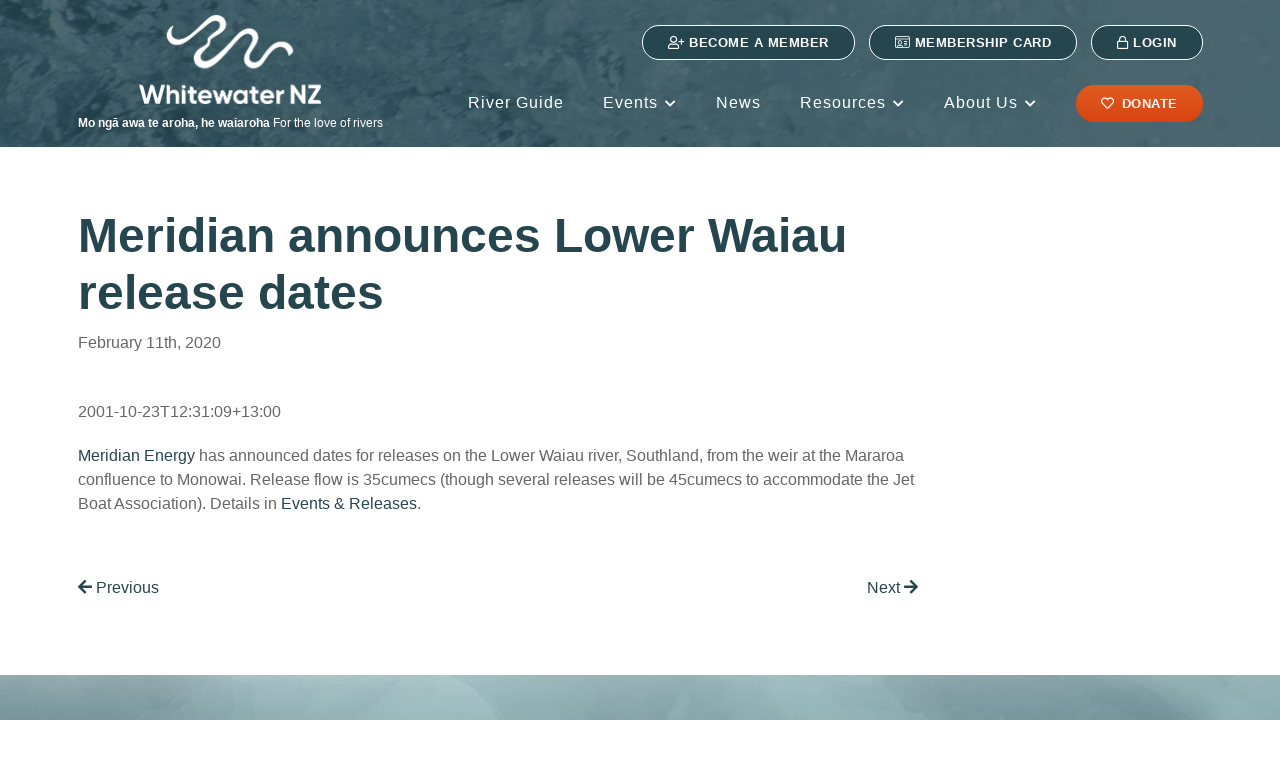

--- FILE ---
content_type: text/html; charset=UTF-8
request_url: https://whitewater.nz/meridian-announces-lower-waiau-release-dates/
body_size: 10198
content:
<!DOCTYPE html>
<!--[if IE 7]>
<html class="ie ie7" lang="en-US">
<![endif]-->
<!--[if IE 8]>
<html class="ie ie8" lang="en-US">
<![endif]-->
<!--[if !(IE 7) | !(IE 8)  ]><!-->
<html lang="en-US">
<!--<![endif]-->

<head>
  <title>Meridian announces Lower Waiau release dates - Whitewater NZ |</title>
<!-- Global site tag (gtag.js) - Google Analytics -->
<script async src="https://www.googletagmanager.com/gtag/js?id=G-2SSMX3XL78"></script>
<script>
  window.dataLayer = window.dataLayer || [];
  function gtag(){dataLayer.push(arguments);}
  gtag('js', new Date());

  gtag('config', 'G-2SSMX3XL78');
</script>
  <link rel="pingback" href="https://whitewater.nz/xmlrpc.php" />
  <meta charset="utf-8">
  <meta http-equiv="X-UA-Compatible" content="IE=edge">
  <meta name="viewport" content="width=device-width, initial-scale=1">
  <link rel="shortcut icon" href="https://whitewater.nz/wp-content/themes/white-water-nz/images/favicon.ico">

  <!--[if IE 9]>
    <link href="https://cdn.jsdelivr.net/gh/coliff/bootstrap-ie8/css/bootstrap-ie9.min.css" rel="stylesheet">
  <![endif]-->
  <!--[if lte IE 8]>
    <link href="https://cdn.jsdelivr.net/gh/coliff/bootstrap-ie8/css/bootstrap-ie8.min.css" rel="stylesheet">
    <script src="https://cdn.jsdelivr.net/g/html5shiv@3.7.3"></script>
  <![endif]-->

  <meta name='robots' content='index, follow, max-image-preview:large, max-snippet:-1, max-video-preview:-1' />

	<!-- This site is optimized with the Yoast SEO plugin v26.8 - https://yoast.com/product/yoast-seo-wordpress/ -->
	<link rel="canonical" href="https://whitewater.nz/meridian-announces-lower-waiau-release-dates/" />
	<meta property="og:locale" content="en_US" />
	<meta property="og:type" content="article" />
	<meta property="og:title" content="Meridian announces Lower Waiau release dates - Whitewater NZ |" />
	<meta property="og:description" content="2001-10-23T12:31:09+13:00 Meridian Energy has announced dates for releases on the Lower Waiau river, Southland, from the weir at the Mararoa confluence to Monowai. Release flow is 35cumecs (though several releases..." />
	<meta property="og:url" content="https://whitewater.nz/meridian-announces-lower-waiau-release-dates/" />
	<meta property="og:site_name" content="Whitewater NZ |" />
	<meta property="article:published_time" content="2020-02-11T07:53:32+00:00" />
	<meta name="author" content="admin" />
	<meta name="twitter:card" content="summary_large_image" />
	<script type="application/ld+json" class="yoast-schema-graph">{"@context":"https://schema.org","@graph":[{"@type":"Article","@id":"https://whitewater.nz/meridian-announces-lower-waiau-release-dates/#article","isPartOf":{"@id":"https://whitewater.nz/meridian-announces-lower-waiau-release-dates/"},"author":{"name":"admin","@id":"https://whitewater.nz/#/schema/person/e573682501842f6a602153f9da3b1002"},"headline":"Meridian announces Lower Waiau release dates","datePublished":"2020-02-11T07:53:32+00:00","mainEntityOfPage":{"@id":"https://whitewater.nz/meridian-announces-lower-waiau-release-dates/"},"wordCount":51,"inLanguage":"en-US"},{"@type":"WebPage","@id":"https://whitewater.nz/meridian-announces-lower-waiau-release-dates/","url":"https://whitewater.nz/meridian-announces-lower-waiau-release-dates/","name":"Meridian announces Lower Waiau release dates - Whitewater NZ |","isPartOf":{"@id":"https://whitewater.nz/#website"},"datePublished":"2020-02-11T07:53:32+00:00","author":{"@id":"https://whitewater.nz/#/schema/person/e573682501842f6a602153f9da3b1002"},"breadcrumb":{"@id":"https://whitewater.nz/meridian-announces-lower-waiau-release-dates/#breadcrumb"},"inLanguage":"en-US","potentialAction":[{"@type":"ReadAction","target":["https://whitewater.nz/meridian-announces-lower-waiau-release-dates/"]}]},{"@type":"BreadcrumbList","@id":"https://whitewater.nz/meridian-announces-lower-waiau-release-dates/#breadcrumb","itemListElement":[{"@type":"ListItem","position":1,"name":"Home","item":"https://whitewater.nz/"},{"@type":"ListItem","position":2,"name":"News","item":"https://whitewater.nz/news/"},{"@type":"ListItem","position":3,"name":"Meridian announces Lower Waiau release dates"}]},{"@type":"WebSite","@id":"https://whitewater.nz/#website","url":"https://whitewater.nz/","name":"Whitewater NZ |","description":"For the love of rivers","potentialAction":[{"@type":"SearchAction","target":{"@type":"EntryPoint","urlTemplate":"https://whitewater.nz/?s={search_term_string}"},"query-input":{"@type":"PropertyValueSpecification","valueRequired":true,"valueName":"search_term_string"}}],"inLanguage":"en-US"},{"@type":"Person","@id":"https://whitewater.nz/#/schema/person/e573682501842f6a602153f9da3b1002","name":"admin","image":{"@type":"ImageObject","inLanguage":"en-US","@id":"https://whitewater.nz/#/schema/person/image/","url":"https://secure.gravatar.com/avatar/ce4b8641a781bad2f83bb56565ed10ac244cb528500b66ede27c347c6f359ffd?s=96&d=mm&r=g","contentUrl":"https://secure.gravatar.com/avatar/ce4b8641a781bad2f83bb56565ed10ac244cb528500b66ede27c347c6f359ffd?s=96&d=mm&r=g","caption":"admin"},"sameAs":["https://whitewater.nz"],"url":"https://whitewater.nz/author/metadigital/"}]}</script>
	<!-- / Yoast SEO plugin. -->


<link rel='dns-prefetch' href='//ajax.googleapis.com' />
<link rel='dns-prefetch' href='//connect.facebook.net' />
<link rel="alternate" title="oEmbed (JSON)" type="application/json+oembed" href="https://whitewater.nz/wp-json/oembed/1.0/embed?url=https%3A%2F%2Fwhitewater.nz%2Fmeridian-announces-lower-waiau-release-dates%2F" />
<link rel="alternate" title="oEmbed (XML)" type="text/xml+oembed" href="https://whitewater.nz/wp-json/oembed/1.0/embed?url=https%3A%2F%2Fwhitewater.nz%2Fmeridian-announces-lower-waiau-release-dates%2F&#038;format=xml" />
<style id='wp-img-auto-sizes-contain-inline-css' type='text/css'>
img:is([sizes=auto i],[sizes^="auto," i]){contain-intrinsic-size:3000px 1500px}
/*# sourceURL=wp-img-auto-sizes-contain-inline-css */
</style>
<link rel='stylesheet' id='sbi_styles-css' href='https://whitewater.nz/wp-content/plugins/instagram-feed/css/sbi-styles.min.css?ver=6.10.0' type='text/css' media='all' />
<style id='wp-emoji-styles-inline-css' type='text/css'>

	img.wp-smiley, img.emoji {
		display: inline !important;
		border: none !important;
		box-shadow: none !important;
		height: 1em !important;
		width: 1em !important;
		margin: 0 0.07em !important;
		vertical-align: -0.1em !important;
		background: none !important;
		padding: 0 !important;
	}
/*# sourceURL=wp-emoji-styles-inline-css */
</style>
<link rel='stylesheet' id='wp-block-library-css' href='https://whitewater.nz/wp-includes/css/dist/block-library/style.min.css?ver=6.9' type='text/css' media='all' />
<link rel='stylesheet' id='wc-blocks-style-css' href='https://whitewater.nz/wp-content/plugins/woocommerce/assets/client/blocks/wc-blocks.css?ver=wc-10.4.3' type='text/css' media='all' />
<style id='global-styles-inline-css' type='text/css'>
:root{--wp--preset--aspect-ratio--square: 1;--wp--preset--aspect-ratio--4-3: 4/3;--wp--preset--aspect-ratio--3-4: 3/4;--wp--preset--aspect-ratio--3-2: 3/2;--wp--preset--aspect-ratio--2-3: 2/3;--wp--preset--aspect-ratio--16-9: 16/9;--wp--preset--aspect-ratio--9-16: 9/16;--wp--preset--color--black: #000000;--wp--preset--color--cyan-bluish-gray: #abb8c3;--wp--preset--color--white: #ffffff;--wp--preset--color--pale-pink: #f78da7;--wp--preset--color--vivid-red: #cf2e2e;--wp--preset--color--luminous-vivid-orange: #ff6900;--wp--preset--color--luminous-vivid-amber: #fcb900;--wp--preset--color--light-green-cyan: #7bdcb5;--wp--preset--color--vivid-green-cyan: #00d084;--wp--preset--color--pale-cyan-blue: #8ed1fc;--wp--preset--color--vivid-cyan-blue: #0693e3;--wp--preset--color--vivid-purple: #9b51e0;--wp--preset--gradient--vivid-cyan-blue-to-vivid-purple: linear-gradient(135deg,rgb(6,147,227) 0%,rgb(155,81,224) 100%);--wp--preset--gradient--light-green-cyan-to-vivid-green-cyan: linear-gradient(135deg,rgb(122,220,180) 0%,rgb(0,208,130) 100%);--wp--preset--gradient--luminous-vivid-amber-to-luminous-vivid-orange: linear-gradient(135deg,rgb(252,185,0) 0%,rgb(255,105,0) 100%);--wp--preset--gradient--luminous-vivid-orange-to-vivid-red: linear-gradient(135deg,rgb(255,105,0) 0%,rgb(207,46,46) 100%);--wp--preset--gradient--very-light-gray-to-cyan-bluish-gray: linear-gradient(135deg,rgb(238,238,238) 0%,rgb(169,184,195) 100%);--wp--preset--gradient--cool-to-warm-spectrum: linear-gradient(135deg,rgb(74,234,220) 0%,rgb(151,120,209) 20%,rgb(207,42,186) 40%,rgb(238,44,130) 60%,rgb(251,105,98) 80%,rgb(254,248,76) 100%);--wp--preset--gradient--blush-light-purple: linear-gradient(135deg,rgb(255,206,236) 0%,rgb(152,150,240) 100%);--wp--preset--gradient--blush-bordeaux: linear-gradient(135deg,rgb(254,205,165) 0%,rgb(254,45,45) 50%,rgb(107,0,62) 100%);--wp--preset--gradient--luminous-dusk: linear-gradient(135deg,rgb(255,203,112) 0%,rgb(199,81,192) 50%,rgb(65,88,208) 100%);--wp--preset--gradient--pale-ocean: linear-gradient(135deg,rgb(255,245,203) 0%,rgb(182,227,212) 50%,rgb(51,167,181) 100%);--wp--preset--gradient--electric-grass: linear-gradient(135deg,rgb(202,248,128) 0%,rgb(113,206,126) 100%);--wp--preset--gradient--midnight: linear-gradient(135deg,rgb(2,3,129) 0%,rgb(40,116,252) 100%);--wp--preset--font-size--small: 13px;--wp--preset--font-size--medium: 20px;--wp--preset--font-size--large: 36px;--wp--preset--font-size--x-large: 42px;--wp--preset--spacing--20: 0.44rem;--wp--preset--spacing--30: 0.67rem;--wp--preset--spacing--40: 1rem;--wp--preset--spacing--50: 1.5rem;--wp--preset--spacing--60: 2.25rem;--wp--preset--spacing--70: 3.38rem;--wp--preset--spacing--80: 5.06rem;--wp--preset--shadow--natural: 6px 6px 9px rgba(0, 0, 0, 0.2);--wp--preset--shadow--deep: 12px 12px 50px rgba(0, 0, 0, 0.4);--wp--preset--shadow--sharp: 6px 6px 0px rgba(0, 0, 0, 0.2);--wp--preset--shadow--outlined: 6px 6px 0px -3px rgb(255, 255, 255), 6px 6px rgb(0, 0, 0);--wp--preset--shadow--crisp: 6px 6px 0px rgb(0, 0, 0);}:where(.is-layout-flex){gap: 0.5em;}:where(.is-layout-grid){gap: 0.5em;}body .is-layout-flex{display: flex;}.is-layout-flex{flex-wrap: wrap;align-items: center;}.is-layout-flex > :is(*, div){margin: 0;}body .is-layout-grid{display: grid;}.is-layout-grid > :is(*, div){margin: 0;}:where(.wp-block-columns.is-layout-flex){gap: 2em;}:where(.wp-block-columns.is-layout-grid){gap: 2em;}:where(.wp-block-post-template.is-layout-flex){gap: 1.25em;}:where(.wp-block-post-template.is-layout-grid){gap: 1.25em;}.has-black-color{color: var(--wp--preset--color--black) !important;}.has-cyan-bluish-gray-color{color: var(--wp--preset--color--cyan-bluish-gray) !important;}.has-white-color{color: var(--wp--preset--color--white) !important;}.has-pale-pink-color{color: var(--wp--preset--color--pale-pink) !important;}.has-vivid-red-color{color: var(--wp--preset--color--vivid-red) !important;}.has-luminous-vivid-orange-color{color: var(--wp--preset--color--luminous-vivid-orange) !important;}.has-luminous-vivid-amber-color{color: var(--wp--preset--color--luminous-vivid-amber) !important;}.has-light-green-cyan-color{color: var(--wp--preset--color--light-green-cyan) !important;}.has-vivid-green-cyan-color{color: var(--wp--preset--color--vivid-green-cyan) !important;}.has-pale-cyan-blue-color{color: var(--wp--preset--color--pale-cyan-blue) !important;}.has-vivid-cyan-blue-color{color: var(--wp--preset--color--vivid-cyan-blue) !important;}.has-vivid-purple-color{color: var(--wp--preset--color--vivid-purple) !important;}.has-black-background-color{background-color: var(--wp--preset--color--black) !important;}.has-cyan-bluish-gray-background-color{background-color: var(--wp--preset--color--cyan-bluish-gray) !important;}.has-white-background-color{background-color: var(--wp--preset--color--white) !important;}.has-pale-pink-background-color{background-color: var(--wp--preset--color--pale-pink) !important;}.has-vivid-red-background-color{background-color: var(--wp--preset--color--vivid-red) !important;}.has-luminous-vivid-orange-background-color{background-color: var(--wp--preset--color--luminous-vivid-orange) !important;}.has-luminous-vivid-amber-background-color{background-color: var(--wp--preset--color--luminous-vivid-amber) !important;}.has-light-green-cyan-background-color{background-color: var(--wp--preset--color--light-green-cyan) !important;}.has-vivid-green-cyan-background-color{background-color: var(--wp--preset--color--vivid-green-cyan) !important;}.has-pale-cyan-blue-background-color{background-color: var(--wp--preset--color--pale-cyan-blue) !important;}.has-vivid-cyan-blue-background-color{background-color: var(--wp--preset--color--vivid-cyan-blue) !important;}.has-vivid-purple-background-color{background-color: var(--wp--preset--color--vivid-purple) !important;}.has-black-border-color{border-color: var(--wp--preset--color--black) !important;}.has-cyan-bluish-gray-border-color{border-color: var(--wp--preset--color--cyan-bluish-gray) !important;}.has-white-border-color{border-color: var(--wp--preset--color--white) !important;}.has-pale-pink-border-color{border-color: var(--wp--preset--color--pale-pink) !important;}.has-vivid-red-border-color{border-color: var(--wp--preset--color--vivid-red) !important;}.has-luminous-vivid-orange-border-color{border-color: var(--wp--preset--color--luminous-vivid-orange) !important;}.has-luminous-vivid-amber-border-color{border-color: var(--wp--preset--color--luminous-vivid-amber) !important;}.has-light-green-cyan-border-color{border-color: var(--wp--preset--color--light-green-cyan) !important;}.has-vivid-green-cyan-border-color{border-color: var(--wp--preset--color--vivid-green-cyan) !important;}.has-pale-cyan-blue-border-color{border-color: var(--wp--preset--color--pale-cyan-blue) !important;}.has-vivid-cyan-blue-border-color{border-color: var(--wp--preset--color--vivid-cyan-blue) !important;}.has-vivid-purple-border-color{border-color: var(--wp--preset--color--vivid-purple) !important;}.has-vivid-cyan-blue-to-vivid-purple-gradient-background{background: var(--wp--preset--gradient--vivid-cyan-blue-to-vivid-purple) !important;}.has-light-green-cyan-to-vivid-green-cyan-gradient-background{background: var(--wp--preset--gradient--light-green-cyan-to-vivid-green-cyan) !important;}.has-luminous-vivid-amber-to-luminous-vivid-orange-gradient-background{background: var(--wp--preset--gradient--luminous-vivid-amber-to-luminous-vivid-orange) !important;}.has-luminous-vivid-orange-to-vivid-red-gradient-background{background: var(--wp--preset--gradient--luminous-vivid-orange-to-vivid-red) !important;}.has-very-light-gray-to-cyan-bluish-gray-gradient-background{background: var(--wp--preset--gradient--very-light-gray-to-cyan-bluish-gray) !important;}.has-cool-to-warm-spectrum-gradient-background{background: var(--wp--preset--gradient--cool-to-warm-spectrum) !important;}.has-blush-light-purple-gradient-background{background: var(--wp--preset--gradient--blush-light-purple) !important;}.has-blush-bordeaux-gradient-background{background: var(--wp--preset--gradient--blush-bordeaux) !important;}.has-luminous-dusk-gradient-background{background: var(--wp--preset--gradient--luminous-dusk) !important;}.has-pale-ocean-gradient-background{background: var(--wp--preset--gradient--pale-ocean) !important;}.has-electric-grass-gradient-background{background: var(--wp--preset--gradient--electric-grass) !important;}.has-midnight-gradient-background{background: var(--wp--preset--gradient--midnight) !important;}.has-small-font-size{font-size: var(--wp--preset--font-size--small) !important;}.has-medium-font-size{font-size: var(--wp--preset--font-size--medium) !important;}.has-large-font-size{font-size: var(--wp--preset--font-size--large) !important;}.has-x-large-font-size{font-size: var(--wp--preset--font-size--x-large) !important;}
/*# sourceURL=global-styles-inline-css */
</style>

<style id='classic-theme-styles-inline-css' type='text/css'>
/*! This file is auto-generated */
.wp-block-button__link{color:#fff;background-color:#32373c;border-radius:9999px;box-shadow:none;text-decoration:none;padding:calc(.667em + 2px) calc(1.333em + 2px);font-size:1.125em}.wp-block-file__button{background:#32373c;color:#fff;text-decoration:none}
/*# sourceURL=/wp-includes/css/classic-themes.min.css */
</style>
<link rel='stylesheet' id='follow-up-emails-css' href='https://whitewater.nz/wp-content/plugins/woocommerce-follow-up-emails/templates/followups.css?ver=4.9.51' type='text/css' media='all' />
<link rel='stylesheet' id='woocommerce-layout-css' href='https://whitewater.nz/wp-content/plugins/woocommerce/assets/css/woocommerce-layout.css?ver=10.4.3' type='text/css' media='all' />
<link rel='stylesheet' id='woocommerce-smallscreen-css' href='https://whitewater.nz/wp-content/plugins/woocommerce/assets/css/woocommerce-smallscreen.css?ver=10.4.3' type='text/css' media='only screen and (max-width: 768px)' />
<link rel='stylesheet' id='woocommerce-general-css' href='https://whitewater.nz/wp-content/plugins/woocommerce/assets/css/woocommerce.css?ver=10.4.3' type='text/css' media='all' />
<style id='woocommerce-inline-inline-css' type='text/css'>
.woocommerce form .form-row .required { visibility: visible; }
/*# sourceURL=woocommerce-inline-inline-css */
</style>
<link rel='stylesheet' id='if-menu-site-css-css' href='https://whitewater.nz/wp-content/plugins/if-menu/assets/if-menu-site.css?ver=6.9' type='text/css' media='all' />
<link rel='stylesheet' id='wc-memberships-frontend-css' href='https://whitewater.nz/wp-content/plugins/woocommerce-memberships/assets/css/frontend/wc-memberships-frontend.min.css?ver=1.27.2' type='text/css' media='all' />
<link rel='stylesheet' id='bootstrap-css' href='https://whitewater.nz/wp-content/themes/white-water-nz/css/bootstrap.min.css?ver=6.9' type='text/css' media='all' />
<link rel='stylesheet' id='font-awesome-css' href='https://whitewater.nz/wp-content/themes/white-water-nz/css/all.min.css?ver=6.9' type='text/css' media='all' />
<link rel='stylesheet' id='style-css' href='https://whitewater.nz/wp-content/themes/white-water-nz/style.css?ver=6.9' type='text/css' media='all' />
<link rel='stylesheet' id='wp-pagenavi-css' href='https://whitewater.nz/wp-content/plugins/wp-pagenavi/pagenavi-css.css?ver=2.70' type='text/css' media='all' />
<script type="text/javascript" src="https://whitewater.nz/wp-content/themes/white-water-nz/js/jQuery.min.js" id="jquery-js"></script>
<script type="text/javascript" id="fue-account-subscriptions-js-extra">
/* <![CDATA[ */
var FUE = {"ajaxurl":"https://whitewater.nz/wp-admin/admin-ajax.php","ajax_loader":"https://whitewater.nz/wp-content/plugins/woocommerce-follow-up-emails/templates/images/ajax-loader.gif"};
//# sourceURL=fue-account-subscriptions-js-extra
/* ]]> */
</script>
<script type="text/javascript" src="https://whitewater.nz/wp-content/plugins/woocommerce-follow-up-emails/templates/js/fue-account-subscriptions.js?ver=4.9.51" id="fue-account-subscriptions-js"></script>
<script type="text/javascript" src="https://whitewater.nz/wp-content/plugins/woocommerce/assets/js/jquery-blockui/jquery.blockUI.min.js?ver=2.7.0-wc.10.4.3" id="wc-jquery-blockui-js" defer="defer" data-wp-strategy="defer"></script>
<script type="text/javascript" id="wc-add-to-cart-js-extra">
/* <![CDATA[ */
var wc_add_to_cart_params = {"ajax_url":"/wp-admin/admin-ajax.php","wc_ajax_url":"/?wc-ajax=%%endpoint%%","i18n_view_cart":"View cart","cart_url":"https://whitewater.nz/cart/","is_cart":"","cart_redirect_after_add":"no"};
//# sourceURL=wc-add-to-cart-js-extra
/* ]]> */
</script>
<script type="text/javascript" src="https://whitewater.nz/wp-content/plugins/woocommerce/assets/js/frontend/add-to-cart.min.js?ver=10.4.3" id="wc-add-to-cart-js" defer="defer" data-wp-strategy="defer"></script>
<script type="text/javascript" src="https://whitewater.nz/wp-content/plugins/woocommerce/assets/js/js-cookie/js.cookie.min.js?ver=2.1.4-wc.10.4.3" id="wc-js-cookie-js" defer="defer" data-wp-strategy="defer"></script>
<script type="text/javascript" id="woocommerce-js-extra">
/* <![CDATA[ */
var woocommerce_params = {"ajax_url":"/wp-admin/admin-ajax.php","wc_ajax_url":"/?wc-ajax=%%endpoint%%","i18n_password_show":"Show password","i18n_password_hide":"Hide password"};
//# sourceURL=woocommerce-js-extra
/* ]]> */
</script>
<script type="text/javascript" src="https://whitewater.nz/wp-content/plugins/woocommerce/assets/js/frontend/woocommerce.min.js?ver=10.4.3" id="woocommerce-js" defer="defer" data-wp-strategy="defer"></script>
<script type="text/javascript" src="https://connect.facebook.net/en_GB/sdk.js?ver=6.9#xfbml=1&amp;version=v5.0" id="facebook-feed-js"></script>
<link rel="https://api.w.org/" href="https://whitewater.nz/wp-json/" /><link rel="alternate" title="JSON" type="application/json" href="https://whitewater.nz/wp-json/wp/v2/posts/6470" /><link rel="EditURI" type="application/rsd+xml" title="RSD" href="https://whitewater.nz/xmlrpc.php?rsd" />
<link rel='shortlink' href='https://whitewater.nz/?p=6470' />
<meta name="tec-api-version" content="v1"><meta name="tec-api-origin" content="https://whitewater.nz"><link rel="alternate" href="https://whitewater.nz/wp-json/tribe/events/v1/" />	<noscript><style>.woocommerce-product-gallery{ opacity: 1 !important; }</style></noscript>
	<link rel="icon" href="https://whitewater.nz/wp-content/uploads/2025/04/cropped-wwnz-website-32x32.png" sizes="32x32" />
<link rel="icon" href="https://whitewater.nz/wp-content/uploads/2025/04/cropped-wwnz-website-192x192.png" sizes="192x192" />
<link rel="apple-touch-icon" href="https://whitewater.nz/wp-content/uploads/2025/04/cropped-wwnz-website-180x180.png" />
<meta name="msapplication-TileImage" content="https://whitewater.nz/wp-content/uploads/2025/04/cropped-wwnz-website-270x270.png" />
</head>

<body data-rsssl=1 class="wp-singular post-template-default single single-post postid-6470 single-format-standard wp-theme-white-water-nz theme-white-water-nz woocommerce-no-js tribe-no-js tribe-theme-white-water-nz">

  <!-- Mobile Nav -->
   <div id="mobileNav">
      <div class="mobileNav-header">
          <a href="#" class="navToggle navToggle-close"><i class="fa fa-times" aria-hidden="true"></i> Close</a>
          <div class="clear"></div>
      </div>
      <nav class="mobile-main-menu "><ul id="menu-mobile-menu" class="menu"><li id="menu-item-8787" class="menu-item menu-item-type-post_type menu-item-object-page menu-item-home menu-item-8787"><a href="https://whitewater.nz/">Home</a></li>
<li id="menu-item-8793" class="menu-item menu-item-type-custom menu-item-object-custom menu-item-8793"><a target="_blank" href="https://www.riverguide.co.nz/">River Guide</a></li>
<li id="menu-item-8795" class="menu-item menu-item-type-post_type menu-item-object-page menu-item-has-children menu-item-8795"><a href="https://whitewater.nz/events/">Events</a>
<ul class="sub-menu">
	<li id="menu-item-8796" class="menu-item menu-item-type-custom menu-item-object-custom menu-item-8796"><a href="/events/community/add/">Submit an Event</a></li>
</ul>
</li>
<li id="menu-item-8794" class="menu-item menu-item-type-post_type menu-item-object-page current_page_parent menu-item-8794"><a href="https://whitewater.nz/news/">News</a></li>
<li id="menu-item-8955" class="menu-item menu-item-type-post_type menu-item-object-page menu-item-has-children menu-item-8955"><a href="https://whitewater.nz/resources/">Resources</a>
<ul class="sub-menu">
	<li id="menu-item-14051" class="menu-item menu-item-type-post_type menu-item-object-page menu-item-14051"><a href="https://whitewater.nz/resources/fast-track-approvals-act-information/">Fast-track Approvals Act Information</a></li>
	<li id="menu-item-14050" class="menu-item menu-item-type-post_type menu-item-object-page menu-item-14050"><a href="https://whitewater.nz/access/">Access</a></li>
	<li id="menu-item-14052" class="menu-item menu-item-type-post_type menu-item-object-page menu-item-14052"><a href="https://whitewater.nz/resources/awa-aroha-fund/">Awa Aroha Fund</a></li>
	<li id="menu-item-14053" class="menu-item menu-item-type-post_type menu-item-object-page menu-item-14053"><a href="https://whitewater.nz/resources/mangahao-fund/">Mangahao Fund</a></li>
	<li id="menu-item-8964" class="menu-item menu-item-type-post_type menu-item-object-page menu-item-8964"><a href="https://whitewater.nz/resources/check-clean-dry/">Check, Clean, Dry</a></li>
	<li id="menu-item-8946" class="menu-item menu-item-type-post_type menu-item-object-page menu-item-8946"><a href="https://whitewater.nz/resources/resources2/">WWNZ Documents</a></li>
	<li id="menu-item-9808" class="menu-item menu-item-type-post_type menu-item-object-page menu-item-9808"><a href="https://whitewater.nz/resources/submissions/">Submissions</a></li>
	<li id="menu-item-8965" class="menu-item menu-item-type-post_type menu-item-object-page menu-item-8965"><a href="https://whitewater.nz/resources/safety/">Safety</a></li>
</ul>
</li>
<li id="menu-item-8788" class="menu-item menu-item-type-post_type menu-item-object-page menu-item-has-children menu-item-8788"><a href="https://whitewater.nz/about-us/">About Us</a>
<ul class="sub-menu">
	<li id="menu-item-9149" class="menu-item menu-item-type-post_type menu-item-object-page menu-item-9149"><a href="https://whitewater.nz/about-us/member-benefits/">Member Benefits</a></li>
</ul>
</li>
<li id="menu-item-8798" class="menu-item menu-item-type-post_type menu-item-object-page menu-item-8798"><a href="https://whitewater.nz/donate/"><i class="far fa-heart"></i>Donate</a></li>
<li id="menu-item-8799" class="menu-item menu-item-type-post_type menu-item-object-page menu-item-8799"><a href="https://whitewater.nz/become-a-member/"><i class="far fa-user-plus"></i> Become a Member</a></li>
<li id="menu-item-8801" class="menu-item menu-item-type-custom menu-item-object-custom menu-item-8801"><a href="/become-a-member/"><i class="far fa-lock"></i> Login</a></li>
</ul></nav>  </div>
  <div class="mobileNav-overlay"></div>
  <!-- end Mobile Nav -->

  <div id="wrap">
        <header id="header">
      <section class="container">
        <div class="row">
          <div class="col-12 header-top">
            <nav class="utility-menu d-none d-lg-block"><ul id="menu-utility-menu" class="menu"><li id="menu-item-34" class="menu-item menu-item-type-post_type menu-item-object-page menu-item-34"><a href="https://whitewater.nz/become-a-member/"><i class="far fa-user-plus"></i> Become a Member</a></li>
<li id="menu-item-8867" class="menu-item menu-item-type-post_type menu-item-object-page menu-item-8867"><a href="https://whitewater.nz/membership-card/"><i class="fal fa-id-card"></i> Membership Card</a></li>
<li id="menu-item-35" class="menu-item menu-item-type-custom menu-item-object-custom menu-item-35"><a href="/become-a-member/"><i class="far fa-lock"></i> Login</a></li>
</ul></nav>          </div>
          <div class="col-12">
              <a href="https://whitewater.nz" class="header-logo">
                <img src="https://whitewater.nz/wp-content/themes/white-water-nz/images/logo.png"/>
                <span class="tagline"><strong>Mo ngā awa te aroha, he waiaroha</strong> For the love of rivers</span>
              </a>
              <nav class="main-menu d-none d-lg-block"><ul id="menu-main-menu" class="menu"><li id="menu-item-5841" class="menu-item menu-item-type-custom menu-item-object-custom menu-item-5841"><a target="_blank" href="https://www.riverguide.co.nz/">River Guide</a></li>
<li id="menu-item-29" class="menu-item menu-item-type-post_type menu-item-object-page menu-item-has-children menu-item-29"><a href="https://whitewater.nz/events/">Events</a>

            <div class="sub-menu-wrap">
            <div class="container">
              <div class="row">
                <ul class="sub-menu menu-depth-1 col-12">
	<li id="menu-item-6650" class="menu-item menu-item-type-custom menu-item-object-custom menu-item-6650"><a href="/events/community/add/">Submit an Event</a></li>
</ul>
</li>
<li id="menu-item-31" class="menu-item menu-item-type-post_type menu-item-object-page current_page_parent menu-item-31"><a href="https://whitewater.nz/news/">News</a></li>
<li id="menu-item-8954" class="menu-item menu-item-type-post_type menu-item-object-page menu-item-has-children menu-item-8954"><a href="https://whitewater.nz/resources/">Resources</a>

            <div class="sub-menu-wrap">
            <div class="container">
              <div class="row">
                <ul class="sub-menu menu-depth-1 col-12">
	<li id="menu-item-14037" class="menu-item menu-item-type-post_type menu-item-object-page menu-item-14037"><a href="https://whitewater.nz/access/">Access</a></li>
	<li id="menu-item-14027" class="menu-item menu-item-type-post_type menu-item-object-page menu-item-14027"><a href="https://whitewater.nz/resources/fast-track-approvals-act-information/">Fast-track Approvals Act Information</a></li>
	<li id="menu-item-11431" class="menu-item menu-item-type-post_type menu-item-object-page menu-item-11431"><a href="https://whitewater.nz/resources/awa-aroha-fund/">Awa Aroha Fund</a></li>
	<li id="menu-item-9849" class="menu-item menu-item-type-post_type menu-item-object-page menu-item-9849"><a href="https://whitewater.nz/resources/mangahao-fund/">Mangahao Fund</a></li>
	<li id="menu-item-8945" class="menu-item menu-item-type-post_type menu-item-object-page menu-item-8945"><a href="https://whitewater.nz/resources/resources2/">WWNZ Documents</a></li>
	<li id="menu-item-8963" class="menu-item menu-item-type-post_type menu-item-object-page menu-item-8963"><a href="https://whitewater.nz/resources/safety/">Safety</a></li>
	<li id="menu-item-9809" class="menu-item menu-item-type-post_type menu-item-object-page menu-item-9809"><a href="https://whitewater.nz/resources/submissions/">Submissions</a></li>
	<li id="menu-item-14593" class="menu-item menu-item-type-post_type menu-item-object-page menu-item-14593"><a href="https://whitewater.nz/resources/conservation/">Conservation</a></li>
	<li id="menu-item-8962" class="menu-item menu-item-type-post_type menu-item-object-page menu-item-8962"><a href="https://whitewater.nz/resources/check-clean-dry/">Check, Clean, Dry</a></li>
</ul>
</li>
<li id="menu-item-26" class="menu-item menu-item-type-post_type menu-item-object-page menu-item-has-children menu-item-26"><a href="https://whitewater.nz/about-us/">About Us</a>

            <div class="sub-menu-wrap">
            <div class="container">
              <div class="row">
                <ul class="sub-menu menu-depth-1 col-12">
	<li id="menu-item-9148" class="menu-item menu-item-type-post_type menu-item-object-page menu-item-9148"><a href="https://whitewater.nz/about-us/member-benefits/">Member Benefits</a></li>
	<li id="menu-item-8589" class="menu-item menu-item-type-custom menu-item-object-custom menu-item-8589"><a href="/about-us/#contact-us">Contact Us</a></li>
</ul>
</li>
<li id="menu-item-6634" class="menu-button menu-item menu-item-type-post_type menu-item-object-page menu-item-6634"><a href="https://whitewater.nz/donate/"><i class="far fa-heart"></i>Donate</a></li>
</ul></nav>              <a href="#" class="navToggle navToggle-open d-inline-block d-lg-none"><i class="fa fa-bars" aria-hidden="true"></i></a>
          </div>
        </div>
      </section>
      <div class="overlay"></div>
    </header>

	<div id="content" class="container single-post-wrapper">
		<div class="row">
			<div class="col-12 col-xl-9">
			
				<article id="blog-post" itemscope="" itemtype="http://schema.org/BlogPosting">
		    	<h1 itemprop="name headline">Meridian announces Lower Waiau release dates</h1>
		    	<time datetime="2011-05-17" itemprop="datePublished">February 11th, 2020</time>
		    	<div class="content" itemprop="articleBody"><p>2001-10-23T12:31:09+13:00</p>
<p><a href="http://www.meridianenergy.co.nz" title="Meridian Energy website">Meridian Energy</a> has announced dates for releases on the Lower Waiau river, Southland, from the weir at the Mararoa confluence to Monowai. Release flow is 35cumecs (though several releases will be 45cumecs to accommodate the Jet Boat Association). Details in <a href="/events/" title="Events &#038; Releases">Events &#038; Releases</a>.</p></p>
</div>
				</article>

				<div class="navigation">
					<div class="alignleft"><a href="https://whitewater.nz/two-fatalities-in-canoe-wrap-on-clarence/" rel="prev"><i class="fa fa-arrow-left" aria-hidden="true"></i> Previous</a></div>
					<div class="alignright"><a href="https://whitewater.nz/shoulder-dislocations/" rel="next">Next <i class="fa fa-arrow-right" aria-hidden="true"></i></a></div>
				</div>

						</div>
		</div>
	</div>


</div><!-- #wrap -->

<footer id="footer">
  <div class="container">
    <div class="row">
      <div class="col-12">
        <ul>
          <li><a href="https://web.facebook.com/WhitewaterNZ/" target="_blank"><i class="fab fa-facebook-square"></i>Follow Us On Facebook</a></li>
          <li><a href="https://www.instagram.com/whitewaternz/" target="_blank"><i class="fab fa-instagram"></i>Follow Us On Instagram</a></li>
        </ul>
        <img src="https://whitewater.nz/wp-content/themes/white-water-nz/images/footer-logo.png"/>
        <span class="tagline"><strong>Mo ngā awa te aroha, he waiaroha</strong> For the love of rivers</span>
      </div>
    </div>
  </div>
</footer>

<script type="speculationrules">
{"prefetch":[{"source":"document","where":{"and":[{"href_matches":"/*"},{"not":{"href_matches":["/wp-*.php","/wp-admin/*","/wp-content/uploads/*","/wp-content/*","/wp-content/plugins/*","/wp-content/themes/white-water-nz/*","/*\\?(.+)"]}},{"not":{"selector_matches":"a[rel~=\"nofollow\"]"}},{"not":{"selector_matches":".no-prefetch, .no-prefetch a"}}]},"eagerness":"conservative"}]}
</script>
		<script>
		( function ( body ) {
			'use strict';
			body.className = body.className.replace( /\btribe-no-js\b/, 'tribe-js' );
		} )( document.body );
		</script>
		<script id="mcjs">!function(c,h,i,m,p){m=c.createElement(h),p=c.getElementsByTagName(h)[0],m.async=1,m.src=i,p.parentNode.insertBefore(m,p)}(document,"script","https://chimpstatic.com/mcjs-connected/js/users/d6729c43418345109af90e3fe/b569b64a7d2566cc6bcdef5c9.js");</script><!-- Instagram Feed JS -->
<script type="text/javascript">
var sbiajaxurl = "https://whitewater.nz/wp-admin/admin-ajax.php";
</script>
<script> /* <![CDATA[ */var tribe_l10n_datatables = {"aria":{"sort_ascending":": activate to sort column ascending","sort_descending":": activate to sort column descending"},"length_menu":"Show _MENU_ entries","empty_table":"No data available in table","info":"Showing _START_ to _END_ of _TOTAL_ entries","info_empty":"Showing 0 to 0 of 0 entries","info_filtered":"(filtered from _MAX_ total entries)","zero_records":"No matching records found","search":"Search:","all_selected_text":"All items on this page were selected. ","select_all_link":"Select all pages","clear_selection":"Clear Selection.","pagination":{"all":"All","next":"Next","previous":"Previous"},"select":{"rows":{"0":"","_":": Selected %d rows","1":": Selected 1 row"}},"datepicker":{"dayNames":["Sunday","Monday","Tuesday","Wednesday","Thursday","Friday","Saturday"],"dayNamesShort":["Sun","Mon","Tue","Wed","Thu","Fri","Sat"],"dayNamesMin":["S","M","T","W","T","F","S"],"monthNames":["January","February","March","April","May","June","July","August","September","October","November","December"],"monthNamesShort":["January","February","March","April","May","June","July","August","September","October","November","December"],"monthNamesMin":["Jan","Feb","Mar","Apr","May","Jun","Jul","Aug","Sep","Oct","Nov","Dec"],"nextText":"Next","prevText":"Prev","currentText":"Today","closeText":"Done","today":"Today","clear":"Clear"}};/* ]]> */ </script>	<script type='text/javascript'>
		(function () {
			var c = document.body.className;
			c = c.replace(/woocommerce-no-js/, 'woocommerce-js');
			document.body.className = c;
		})();
	</script>
	<script type="text/javascript" src="https://whitewater.nz/wp-content/plugins/the-events-calendar/common/build/js/user-agent.js?ver=da75d0bdea6dde3898df" id="tec-user-agent-js"></script>
<script type="text/javascript" id="fue-front-script-js-extra">
/* <![CDATA[ */
var FUE_Front = {"is_logged_in":"","ajaxurl":"https://whitewater.nz/wp-admin/admin-ajax.php"};
//# sourceURL=fue-front-script-js-extra
/* ]]> */
</script>
<script type="text/javascript" src="https://whitewater.nz/wp-content/plugins/woocommerce-follow-up-emails/templates/js/fue-front.js?ver=4.9.51" id="fue-front-script-js"></script>
<script type="text/javascript" id="mailchimp-woocommerce-js-extra">
/* <![CDATA[ */
var mailchimp_public_data = {"site_url":"https://whitewater.nz","ajax_url":"https://whitewater.nz/wp-admin/admin-ajax.php","disable_carts":"","subscribers_only":"","language":"en","allowed_to_set_cookies":"1"};
//# sourceURL=mailchimp-woocommerce-js-extra
/* ]]> */
</script>
<script type="text/javascript" src="https://whitewater.nz/wp-content/plugins/mailchimp-for-woocommerce/public/js/mailchimp-woocommerce-public.min.js?ver=5.5.1.07" id="mailchimp-woocommerce-js"></script>
<script type="text/javascript" src="https://whitewater.nz/wp-content/themes/white-water-nz/js/bootstrap.min.js?ver=4.1.0" id="bootstrap-js-js"></script>
<script type="text/javascript" src="https://ajax.googleapis.com/ajax/libs/webfont/1.5.2/webfont.js?ver=1.6.26" id="webfont-js"></script>
<script type="text/javascript" src="https://whitewater.nz/wp-content/themes/white-water-nz/js/meta.js?ver=1" id="meta-js-js"></script>
<script type="text/javascript" src="https://whitewater.nz/wp-content/plugins/woocommerce/assets/js/sourcebuster/sourcebuster.min.js?ver=10.4.3" id="sourcebuster-js-js"></script>
<script type="text/javascript" id="wc-order-attribution-js-extra">
/* <![CDATA[ */
var wc_order_attribution = {"params":{"lifetime":1.0e-5,"session":30,"base64":false,"ajaxurl":"https://whitewater.nz/wp-admin/admin-ajax.php","prefix":"wc_order_attribution_","allowTracking":true},"fields":{"source_type":"current.typ","referrer":"current_add.rf","utm_campaign":"current.cmp","utm_source":"current.src","utm_medium":"current.mdm","utm_content":"current.cnt","utm_id":"current.id","utm_term":"current.trm","utm_source_platform":"current.plt","utm_creative_format":"current.fmt","utm_marketing_tactic":"current.tct","session_entry":"current_add.ep","session_start_time":"current_add.fd","session_pages":"session.pgs","session_count":"udata.vst","user_agent":"udata.uag"}};
//# sourceURL=wc-order-attribution-js-extra
/* ]]> */
</script>
<script type="text/javascript" src="https://whitewater.nz/wp-content/plugins/woocommerce/assets/js/frontend/order-attribution.min.js?ver=10.4.3" id="wc-order-attribution-js"></script>
<script type="text/javascript" id="icwp-wpsf-notbot-js-extra">
/* <![CDATA[ */
var shield_vars_notbot = {"strings":{"select_action":"Please select an action to perform.","are_you_sure":"Are you sure?","absolutely_sure":"Are you absolutely sure?"},"comps":{"notbot":{"ajax":{"not_bot":{"action":"shield_action","ex":"capture_not_bot","exnonce":"b4093e8621","ajaxurl":"https://whitewater.nz/wp-admin/admin-ajax.php","_wpnonce":"c3b3beb54e","_rest_url":"https://whitewater.nz/wp-json/shield/v1/action/capture_not_bot?exnonce=b4093e8621&_wpnonce=c3b3beb54e"}},"flags":{"skip":false,"required":true}}}};
//# sourceURL=icwp-wpsf-notbot-js-extra
/* ]]> */
</script>
<script type="text/javascript" src="https://whitewater.nz/wp-content/plugins/wp-simple-firewall/assets/dist/shield-notbot.bundle.js?ver=21.0.10&amp;mtime=1768437103" id="icwp-wpsf-notbot-js"></script>
<script id="wp-emoji-settings" type="application/json">
{"baseUrl":"https://s.w.org/images/core/emoji/17.0.2/72x72/","ext":".png","svgUrl":"https://s.w.org/images/core/emoji/17.0.2/svg/","svgExt":".svg","source":{"concatemoji":"https://whitewater.nz/wp-includes/js/wp-emoji-release.min.js?ver=6.9"}}
</script>
<script type="module">
/* <![CDATA[ */
/*! This file is auto-generated */
const a=JSON.parse(document.getElementById("wp-emoji-settings").textContent),o=(window._wpemojiSettings=a,"wpEmojiSettingsSupports"),s=["flag","emoji"];function i(e){try{var t={supportTests:e,timestamp:(new Date).valueOf()};sessionStorage.setItem(o,JSON.stringify(t))}catch(e){}}function c(e,t,n){e.clearRect(0,0,e.canvas.width,e.canvas.height),e.fillText(t,0,0);t=new Uint32Array(e.getImageData(0,0,e.canvas.width,e.canvas.height).data);e.clearRect(0,0,e.canvas.width,e.canvas.height),e.fillText(n,0,0);const a=new Uint32Array(e.getImageData(0,0,e.canvas.width,e.canvas.height).data);return t.every((e,t)=>e===a[t])}function p(e,t){e.clearRect(0,0,e.canvas.width,e.canvas.height),e.fillText(t,0,0);var n=e.getImageData(16,16,1,1);for(let e=0;e<n.data.length;e++)if(0!==n.data[e])return!1;return!0}function u(e,t,n,a){switch(t){case"flag":return n(e,"\ud83c\udff3\ufe0f\u200d\u26a7\ufe0f","\ud83c\udff3\ufe0f\u200b\u26a7\ufe0f")?!1:!n(e,"\ud83c\udde8\ud83c\uddf6","\ud83c\udde8\u200b\ud83c\uddf6")&&!n(e,"\ud83c\udff4\udb40\udc67\udb40\udc62\udb40\udc65\udb40\udc6e\udb40\udc67\udb40\udc7f","\ud83c\udff4\u200b\udb40\udc67\u200b\udb40\udc62\u200b\udb40\udc65\u200b\udb40\udc6e\u200b\udb40\udc67\u200b\udb40\udc7f");case"emoji":return!a(e,"\ud83e\u1fac8")}return!1}function f(e,t,n,a){let r;const o=(r="undefined"!=typeof WorkerGlobalScope&&self instanceof WorkerGlobalScope?new OffscreenCanvas(300,150):document.createElement("canvas")).getContext("2d",{willReadFrequently:!0}),s=(o.textBaseline="top",o.font="600 32px Arial",{});return e.forEach(e=>{s[e]=t(o,e,n,a)}),s}function r(e){var t=document.createElement("script");t.src=e,t.defer=!0,document.head.appendChild(t)}a.supports={everything:!0,everythingExceptFlag:!0},new Promise(t=>{let n=function(){try{var e=JSON.parse(sessionStorage.getItem(o));if("object"==typeof e&&"number"==typeof e.timestamp&&(new Date).valueOf()<e.timestamp+604800&&"object"==typeof e.supportTests)return e.supportTests}catch(e){}return null}();if(!n){if("undefined"!=typeof Worker&&"undefined"!=typeof OffscreenCanvas&&"undefined"!=typeof URL&&URL.createObjectURL&&"undefined"!=typeof Blob)try{var e="postMessage("+f.toString()+"("+[JSON.stringify(s),u.toString(),c.toString(),p.toString()].join(",")+"));",a=new Blob([e],{type:"text/javascript"});const r=new Worker(URL.createObjectURL(a),{name:"wpTestEmojiSupports"});return void(r.onmessage=e=>{i(n=e.data),r.terminate(),t(n)})}catch(e){}i(n=f(s,u,c,p))}t(n)}).then(e=>{for(const n in e)a.supports[n]=e[n],a.supports.everything=a.supports.everything&&a.supports[n],"flag"!==n&&(a.supports.everythingExceptFlag=a.supports.everythingExceptFlag&&a.supports[n]);var t;a.supports.everythingExceptFlag=a.supports.everythingExceptFlag&&!a.supports.flag,a.supports.everything||((t=a.source||{}).concatemoji?r(t.concatemoji):t.wpemoji&&t.twemoji&&(r(t.twemoji),r(t.wpemoji)))});
//# sourceURL=https://whitewater.nz/wp-includes/js/wp-emoji-loader.min.js
/* ]]> */
</script>

  </body>
</html>

--- FILE ---
content_type: application/javascript
request_url: https://whitewater.nz/wp-content/themes/white-water-nz/js/meta.js?ver=1
body_size: 761
content:
//Fonts 

WebFont.load({
  google: {
    families: ['Open+Sans:300,400,600,700','']
  }
});

//Smooth Scroll
$(function() {
  $('a.smooth-scroll').click(function() {
    if (location.pathname.replace(/^\//,'') == this.pathname.replace(/^\//,'') && location.hostname == this.hostname) {
      var target = $(this.hash);
      target = target.length ? target : $('[name=' + this.hash.slice(1) +']');
      if (target.length) {
        $('html,body').animate({
          scrollTop: target.offset().top
        }, 1000);
        return false;
      }
    }
  });
});

//Menus Dropdowns
  $( document ).ready(function() {
    //Main Menus
    $( "<span class='menu-drop'><i class='fas fa-chevron-down'></i></span>" ).appendTo( "#header .menu-item-has-children > a" );
    $( "#header .menu-item-has-children" ).mouseenter(function() {
      if($(window).width() >= 975) {
        $(".sub-menu-wrap", this).stop().slideDown(0);
        $(this).addClass('sub-menu-active')
      }
    });
    $( "#header .menu-item-has-children" ).mouseleave(function() {
      if($(window).width() >= 975) {
        $(".sub-menu-wrap", this).stop().slideUp(0);
        $(this).removeClass('sub-menu-active')
      }
    });
    // Mobile Nav
    $( "<span class='menu-drop'><i class='fa fa-chevron-down'></i></span>" ).appendTo( "#mobileNav .menu-item-has-children" );
    $( "#mobileNav .menu-item-has-children > a" ).on('click touch', function () {
        $(this).next('.sub-menu').stop().toggle();
        $(this).parent().toggleClass('sub-menu-active')
    });
    $( "#mobileNav .menu-item-has-children .menu-drop" ).on('click touch', function () {
        $(this).siblings( ".sub-menu" ).stop().slideToggle(500);
        $(this).toggleClass('sub-menu-active');
    });
  });

//Mobile Menu
function navToggle() {
    $('#mobileNav').toggleClass('menuOpen');
    $('.mobileNav-overlay').toggleClass('menuOpen');
    $('#wrap').toggleClass('menuOpenWrap');
    $('#footer').toggleClass('menuOpenWrap');
    $('.navToggle').toggleClass('open');
}

$(document).on('click tap', '.navToggle, .mobileNav-overlay', function (event) {
  navToggle();
});